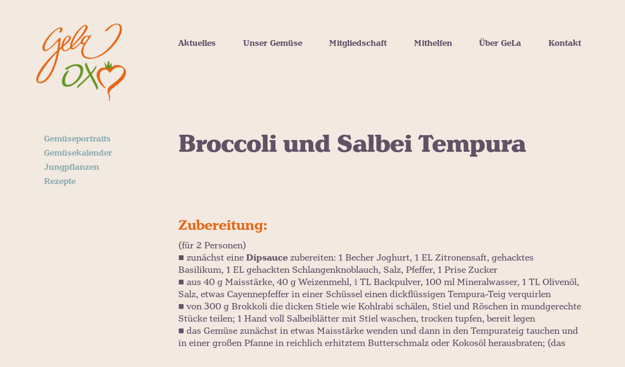

--- FILE ---
content_type: text/html; charset=UTF-8
request_url: https://www.ochsenherz.at/rezepte/broccoli-und-salbei-tempura/
body_size: 12301
content:
<!doctype html>
<html lang="de-AT">
<head>
	<meta charset="UTF-8" />
	<meta name="viewport" content="width=device-width, initial-scale=1" />
	<link rel="profile" href="https://gmpg.org/xfn/11" />
	<link rel="stylesheet" href="https://use.typekit.net/qlw8uot.css">

	<script>console.log( 'Debug Objects: https://www.ochsenherz.at/wp/wp-admin/admin-ajax.php' );</script><meta name='robots' content='index, follow, max-image-preview:large, max-snippet:-1, max-video-preview:-1' />
	<style>img:is([sizes="auto" i], [sizes^="auto," i]) { contain-intrinsic-size: 3000px 1500px }</style>
	
	<!-- This site is optimized with the Yoast SEO plugin v25.6 - https://yoast.com/wordpress/plugins/seo/ -->
	<title>Broccoli und Salbei Tempura - GeLa Ochsenherz</title>
	<link rel="canonical" href="https://www.ochsenherz.at/rezepte/broccoli-und-salbei-tempura/" />
	<meta property="og:locale" content="de_DE" />
	<meta property="og:type" content="article" />
	<meta property="og:title" content="Broccoli und Salbei Tempura - GeLa Ochsenherz" />
	<meta property="og:description" content="(für 2 Personen) ■ zunächst eine Dipsauce zubereiten: 1 Becher Joghurt, 1 EL Zitronensaft, gehacktes Basilikum, 1 EL gehackten Schlangenknoblauch, ..." />
	<meta property="og:url" content="https://www.ochsenherz.at/rezepte/broccoli-und-salbei-tempura/" />
	<meta property="og:site_name" content="GeLa Ochsenherz" />
	<meta property="article:publisher" content="https://www.facebook.com/gelaochsenherz" />
	<meta property="article:modified_time" content="2021-12-11T11:40:56+00:00" />
	<meta property="og:image" content="https://www.ochsenherz.at/wp/wp-content/uploads/2022/01/201010-093935-GeLa-Kochbuch.jpg" />
	<meta property="og:image:width" content="1080" />
	<meta property="og:image:height" content="1620" />
	<meta property="og:image:type" content="image/jpeg" />
	<meta name="twitter:card" content="summary_large_image" />
	<meta name="twitter:label1" content="Geschätzte Lesezeit" />
	<meta name="twitter:data1" content="1 Minute" />
	<script type="application/ld+json" class="yoast-schema-graph">{"@context":"https://schema.org","@graph":[{"@type":"WebPage","@id":"https://www.ochsenherz.at/rezepte/broccoli-und-salbei-tempura/","url":"https://www.ochsenherz.at/rezepte/broccoli-und-salbei-tempura/","name":"Broccoli und Salbei Tempura - GeLa Ochsenherz","isPartOf":{"@id":"https://www.ochsenherz.at/#website"},"datePublished":"2016-06-27T18:38:14+00:00","dateModified":"2021-12-11T11:40:56+00:00","breadcrumb":{"@id":"https://www.ochsenherz.at/rezepte/broccoli-und-salbei-tempura/#breadcrumb"},"inLanguage":"de-AT","potentialAction":[{"@type":"ReadAction","target":["https://www.ochsenherz.at/rezepte/broccoli-und-salbei-tempura/"]}]},{"@type":"BreadcrumbList","@id":"https://www.ochsenherz.at/rezepte/broccoli-und-salbei-tempura/#breadcrumb","itemListElement":[{"@type":"ListItem","position":1,"name":"Home","item":"https://www.ochsenherz.at/"},{"@type":"ListItem","position":2,"name":"Rezepte","item":"https://www.ochsenherz.at/rezepte/"},{"@type":"ListItem","position":3,"name":"Broccoli und Salbei Tempura"}]},{"@type":"WebSite","@id":"https://www.ochsenherz.at/#website","url":"https://www.ochsenherz.at/","name":"GeLa Ochsenherz","description":"Gemeinsam Landwirtschaften","publisher":{"@id":"https://www.ochsenherz.at/#organization"},"potentialAction":[{"@type":"SearchAction","target":{"@type":"EntryPoint","urlTemplate":"https://www.ochsenherz.at/?s={search_term_string}"},"query-input":{"@type":"PropertyValueSpecification","valueRequired":true,"valueName":"search_term_string"}}],"inLanguage":"de-AT"},{"@type":"Organization","@id":"https://www.ochsenherz.at/#organization","name":"GeLa Ochsenherz - Verein zur Förderung solidarischer Landwirtschaft","url":"https://www.ochsenherz.at/","logo":{"@type":"ImageObject","inLanguage":"de-AT","@id":"https://www.ochsenherz.at/#/schema/logo/image/","url":"https://www.ochsenherz.at/wp/wp-content/uploads/2020/09/GeLa-Logo-sRGB.png","contentUrl":"https://www.ochsenherz.at/wp/wp-content/uploads/2020/09/GeLa-Logo-sRGB.png","width":434,"height":375,"caption":"GeLa Ochsenherz - Verein zur Förderung solidarischer Landwirtschaft"},"image":{"@id":"https://www.ochsenherz.at/#/schema/logo/image/"},"sameAs":["https://www.facebook.com/gelaochsenherz","https://www.instagram.com/gela_ochsenherz/"]}]}</script>
	<!-- / Yoast SEO plugin. -->


<link rel="alternate" type="application/rss+xml" title="GeLa Ochsenherz &raquo; Feed" href="https://www.ochsenherz.at/feed/" />
<script type="text/javascript">
/* <![CDATA[ */
window._wpemojiSettings = {"baseUrl":"https:\/\/s.w.org\/images\/core\/emoji\/16.0.1\/72x72\/","ext":".png","svgUrl":"https:\/\/s.w.org\/images\/core\/emoji\/16.0.1\/svg\/","svgExt":".svg","source":{"concatemoji":"https:\/\/www.ochsenherz.at\/wp\/wp-includes\/js\/wp-emoji-release.min.js?ver=6.8.3"}};
/*! This file is auto-generated */
!function(s,n){var o,i,e;function c(e){try{var t={supportTests:e,timestamp:(new Date).valueOf()};sessionStorage.setItem(o,JSON.stringify(t))}catch(e){}}function p(e,t,n){e.clearRect(0,0,e.canvas.width,e.canvas.height),e.fillText(t,0,0);var t=new Uint32Array(e.getImageData(0,0,e.canvas.width,e.canvas.height).data),a=(e.clearRect(0,0,e.canvas.width,e.canvas.height),e.fillText(n,0,0),new Uint32Array(e.getImageData(0,0,e.canvas.width,e.canvas.height).data));return t.every(function(e,t){return e===a[t]})}function u(e,t){e.clearRect(0,0,e.canvas.width,e.canvas.height),e.fillText(t,0,0);for(var n=e.getImageData(16,16,1,1),a=0;a<n.data.length;a++)if(0!==n.data[a])return!1;return!0}function f(e,t,n,a){switch(t){case"flag":return n(e,"\ud83c\udff3\ufe0f\u200d\u26a7\ufe0f","\ud83c\udff3\ufe0f\u200b\u26a7\ufe0f")?!1:!n(e,"\ud83c\udde8\ud83c\uddf6","\ud83c\udde8\u200b\ud83c\uddf6")&&!n(e,"\ud83c\udff4\udb40\udc67\udb40\udc62\udb40\udc65\udb40\udc6e\udb40\udc67\udb40\udc7f","\ud83c\udff4\u200b\udb40\udc67\u200b\udb40\udc62\u200b\udb40\udc65\u200b\udb40\udc6e\u200b\udb40\udc67\u200b\udb40\udc7f");case"emoji":return!a(e,"\ud83e\udedf")}return!1}function g(e,t,n,a){var r="undefined"!=typeof WorkerGlobalScope&&self instanceof WorkerGlobalScope?new OffscreenCanvas(300,150):s.createElement("canvas"),o=r.getContext("2d",{willReadFrequently:!0}),i=(o.textBaseline="top",o.font="600 32px Arial",{});return e.forEach(function(e){i[e]=t(o,e,n,a)}),i}function t(e){var t=s.createElement("script");t.src=e,t.defer=!0,s.head.appendChild(t)}"undefined"!=typeof Promise&&(o="wpEmojiSettingsSupports",i=["flag","emoji"],n.supports={everything:!0,everythingExceptFlag:!0},e=new Promise(function(e){s.addEventListener("DOMContentLoaded",e,{once:!0})}),new Promise(function(t){var n=function(){try{var e=JSON.parse(sessionStorage.getItem(o));if("object"==typeof e&&"number"==typeof e.timestamp&&(new Date).valueOf()<e.timestamp+604800&&"object"==typeof e.supportTests)return e.supportTests}catch(e){}return null}();if(!n){if("undefined"!=typeof Worker&&"undefined"!=typeof OffscreenCanvas&&"undefined"!=typeof URL&&URL.createObjectURL&&"undefined"!=typeof Blob)try{var e="postMessage("+g.toString()+"("+[JSON.stringify(i),f.toString(),p.toString(),u.toString()].join(",")+"));",a=new Blob([e],{type:"text/javascript"}),r=new Worker(URL.createObjectURL(a),{name:"wpTestEmojiSupports"});return void(r.onmessage=function(e){c(n=e.data),r.terminate(),t(n)})}catch(e){}c(n=g(i,f,p,u))}t(n)}).then(function(e){for(var t in e)n.supports[t]=e[t],n.supports.everything=n.supports.everything&&n.supports[t],"flag"!==t&&(n.supports.everythingExceptFlag=n.supports.everythingExceptFlag&&n.supports[t]);n.supports.everythingExceptFlag=n.supports.everythingExceptFlag&&!n.supports.flag,n.DOMReady=!1,n.readyCallback=function(){n.DOMReady=!0}}).then(function(){return e}).then(function(){var e;n.supports.everything||(n.readyCallback(),(e=n.source||{}).concatemoji?t(e.concatemoji):e.wpemoji&&e.twemoji&&(t(e.twemoji),t(e.wpemoji)))}))}((window,document),window._wpemojiSettings);
/* ]]> */
</script>
<style id='wp-emoji-styles-inline-css' type='text/css'>

	img.wp-smiley, img.emoji {
		display: inline !important;
		border: none !important;
		box-shadow: none !important;
		height: 1em !important;
		width: 1em !important;
		margin: 0 0.07em !important;
		vertical-align: -0.1em !important;
		background: none !important;
		padding: 0 !important;
	}
</style>
<link rel='stylesheet' id='wp-block-library-css' href='https://www.ochsenherz.at/wp/wp-includes/css/dist/block-library/style.min.css?ver=6.8.3' type='text/css' media='all' />
<style id='wp-block-library-theme-inline-css' type='text/css'>
.wp-block-audio :where(figcaption){color:#555;font-size:13px;text-align:center}.is-dark-theme .wp-block-audio :where(figcaption){color:#ffffffa6}.wp-block-audio{margin:0 0 1em}.wp-block-code{border:1px solid #ccc;border-radius:4px;font-family:Menlo,Consolas,monaco,monospace;padding:.8em 1em}.wp-block-embed :where(figcaption){color:#555;font-size:13px;text-align:center}.is-dark-theme .wp-block-embed :where(figcaption){color:#ffffffa6}.wp-block-embed{margin:0 0 1em}.blocks-gallery-caption{color:#555;font-size:13px;text-align:center}.is-dark-theme .blocks-gallery-caption{color:#ffffffa6}:root :where(.wp-block-image figcaption){color:#555;font-size:13px;text-align:center}.is-dark-theme :root :where(.wp-block-image figcaption){color:#ffffffa6}.wp-block-image{margin:0 0 1em}.wp-block-pullquote{border-bottom:4px solid;border-top:4px solid;color:currentColor;margin-bottom:1.75em}.wp-block-pullquote cite,.wp-block-pullquote footer,.wp-block-pullquote__citation{color:currentColor;font-size:.8125em;font-style:normal;text-transform:uppercase}.wp-block-quote{border-left:.25em solid;margin:0 0 1.75em;padding-left:1em}.wp-block-quote cite,.wp-block-quote footer{color:currentColor;font-size:.8125em;font-style:normal;position:relative}.wp-block-quote:where(.has-text-align-right){border-left:none;border-right:.25em solid;padding-left:0;padding-right:1em}.wp-block-quote:where(.has-text-align-center){border:none;padding-left:0}.wp-block-quote.is-large,.wp-block-quote.is-style-large,.wp-block-quote:where(.is-style-plain){border:none}.wp-block-search .wp-block-search__label{font-weight:700}.wp-block-search__button{border:1px solid #ccc;padding:.375em .625em}:where(.wp-block-group.has-background){padding:1.25em 2.375em}.wp-block-separator.has-css-opacity{opacity:.4}.wp-block-separator{border:none;border-bottom:2px solid;margin-left:auto;margin-right:auto}.wp-block-separator.has-alpha-channel-opacity{opacity:1}.wp-block-separator:not(.is-style-wide):not(.is-style-dots){width:100px}.wp-block-separator.has-background:not(.is-style-dots){border-bottom:none;height:1px}.wp-block-separator.has-background:not(.is-style-wide):not(.is-style-dots){height:2px}.wp-block-table{margin:0 0 1em}.wp-block-table td,.wp-block-table th{word-break:normal}.wp-block-table :where(figcaption){color:#555;font-size:13px;text-align:center}.is-dark-theme .wp-block-table :where(figcaption){color:#ffffffa6}.wp-block-video :where(figcaption){color:#555;font-size:13px;text-align:center}.is-dark-theme .wp-block-video :where(figcaption){color:#ffffffa6}.wp-block-video{margin:0 0 1em}:root :where(.wp-block-template-part.has-background){margin-bottom:0;margin-top:0;padding:1.25em 2.375em}
</style>
<style id='global-styles-inline-css' type='text/css'>
:root{--wp--preset--aspect-ratio--square: 1;--wp--preset--aspect-ratio--4-3: 4/3;--wp--preset--aspect-ratio--3-4: 3/4;--wp--preset--aspect-ratio--3-2: 3/2;--wp--preset--aspect-ratio--2-3: 2/3;--wp--preset--aspect-ratio--16-9: 16/9;--wp--preset--aspect-ratio--9-16: 9/16;--wp--preset--color--black: #000000;--wp--preset--color--cyan-bluish-gray: #abb8c3;--wp--preset--color--white: #ffffff;--wp--preset--color--pale-pink: #f78da7;--wp--preset--color--vivid-red: #cf2e2e;--wp--preset--color--luminous-vivid-orange: #ff6900;--wp--preset--color--luminous-vivid-amber: #fcb900;--wp--preset--color--light-green-cyan: #7bdcb5;--wp--preset--color--vivid-green-cyan: #00d084;--wp--preset--color--pale-cyan-blue: #8ed1fc;--wp--preset--color--vivid-cyan-blue: #0693e3;--wp--preset--color--vivid-purple: #9b51e0;--wp--preset--color--gela-3: #615266;--wp--preset--color--gela-3-b: #3C2742;--wp--preset--color--background: #F2E9E1;--wp--preset--color--beige: #DFC6B4;--wp--preset--color--orange: #FF6400;--wp--preset--color--gela: #E56817;--wp--preset--color--brown: #743E37;--wp--preset--color--gela-4: #8DAFB3;--wp--preset--color--gela-5: #94C727;--wp--preset--color--gela-5-b: #669626;--wp--preset--color--gela-6: #FFDE47;--wp--preset--gradient--vivid-cyan-blue-to-vivid-purple: linear-gradient(135deg,rgba(6,147,227,1) 0%,rgb(155,81,224) 100%);--wp--preset--gradient--light-green-cyan-to-vivid-green-cyan: linear-gradient(135deg,rgb(122,220,180) 0%,rgb(0,208,130) 100%);--wp--preset--gradient--luminous-vivid-amber-to-luminous-vivid-orange: linear-gradient(135deg,rgba(252,185,0,1) 0%,rgba(255,105,0,1) 100%);--wp--preset--gradient--luminous-vivid-orange-to-vivid-red: linear-gradient(135deg,rgba(255,105,0,1) 0%,rgb(207,46,46) 100%);--wp--preset--gradient--very-light-gray-to-cyan-bluish-gray: linear-gradient(135deg,rgb(238,238,238) 0%,rgb(169,184,195) 100%);--wp--preset--gradient--cool-to-warm-spectrum: linear-gradient(135deg,rgb(74,234,220) 0%,rgb(151,120,209) 20%,rgb(207,42,186) 40%,rgb(238,44,130) 60%,rgb(251,105,98) 80%,rgb(254,248,76) 100%);--wp--preset--gradient--blush-light-purple: linear-gradient(135deg,rgb(255,206,236) 0%,rgb(152,150,240) 100%);--wp--preset--gradient--blush-bordeaux: linear-gradient(135deg,rgb(254,205,165) 0%,rgb(254,45,45) 50%,rgb(107,0,62) 100%);--wp--preset--gradient--luminous-dusk: linear-gradient(135deg,rgb(255,203,112) 0%,rgb(199,81,192) 50%,rgb(65,88,208) 100%);--wp--preset--gradient--pale-ocean: linear-gradient(135deg,rgb(255,245,203) 0%,rgb(182,227,212) 50%,rgb(51,167,181) 100%);--wp--preset--gradient--electric-grass: linear-gradient(135deg,rgb(202,248,128) 0%,rgb(113,206,126) 100%);--wp--preset--gradient--midnight: linear-gradient(135deg,rgb(2,3,129) 0%,rgb(40,116,252) 100%);--wp--preset--font-size--small: 13px;--wp--preset--font-size--medium: 20px;--wp--preset--font-size--large: 36px;--wp--preset--font-size--x-large: 42px;--wp--preset--font-size--normal: 22px;--wp--preset--font-size--huge: 49.5px;--wp--preset--spacing--20: 0.44rem;--wp--preset--spacing--30: 0.67rem;--wp--preset--spacing--40: 1rem;--wp--preset--spacing--50: 1.5rem;--wp--preset--spacing--60: 2.25rem;--wp--preset--spacing--70: 3.38rem;--wp--preset--spacing--80: 5.06rem;--wp--preset--shadow--natural: 6px 6px 9px rgba(0, 0, 0, 0.2);--wp--preset--shadow--deep: 12px 12px 50px rgba(0, 0, 0, 0.4);--wp--preset--shadow--sharp: 6px 6px 0px rgba(0, 0, 0, 0.2);--wp--preset--shadow--outlined: 6px 6px 0px -3px rgba(255, 255, 255, 1), 6px 6px rgba(0, 0, 0, 1);--wp--preset--shadow--crisp: 6px 6px 0px rgba(0, 0, 0, 1);}:where(body) { margin: 0; }.wp-site-blocks > .alignleft { float: left; margin-right: 2em; }.wp-site-blocks > .alignright { float: right; margin-left: 2em; }.wp-site-blocks > .aligncenter { justify-content: center; margin-left: auto; margin-right: auto; }:where(.is-layout-flex){gap: 0.5em;}:where(.is-layout-grid){gap: 0.5em;}.is-layout-flow > .alignleft{float: left;margin-inline-start: 0;margin-inline-end: 2em;}.is-layout-flow > .alignright{float: right;margin-inline-start: 2em;margin-inline-end: 0;}.is-layout-flow > .aligncenter{margin-left: auto !important;margin-right: auto !important;}.is-layout-constrained > .alignleft{float: left;margin-inline-start: 0;margin-inline-end: 2em;}.is-layout-constrained > .alignright{float: right;margin-inline-start: 2em;margin-inline-end: 0;}.is-layout-constrained > .aligncenter{margin-left: auto !important;margin-right: auto !important;}.is-layout-constrained > :where(:not(.alignleft):not(.alignright):not(.alignfull)){margin-left: auto !important;margin-right: auto !important;}body .is-layout-flex{display: flex;}.is-layout-flex{flex-wrap: wrap;align-items: center;}.is-layout-flex > :is(*, div){margin: 0;}body .is-layout-grid{display: grid;}.is-layout-grid > :is(*, div){margin: 0;}body{padding-top: 0px;padding-right: 0px;padding-bottom: 0px;padding-left: 0px;}a:where(:not(.wp-element-button)){text-decoration: underline;}:root :where(.wp-element-button, .wp-block-button__link){background-color: #32373c;border-width: 0;color: #fff;font-family: inherit;font-size: inherit;line-height: inherit;padding: calc(0.667em + 2px) calc(1.333em + 2px);text-decoration: none;}.has-black-color{color: var(--wp--preset--color--black) !important;}.has-cyan-bluish-gray-color{color: var(--wp--preset--color--cyan-bluish-gray) !important;}.has-white-color{color: var(--wp--preset--color--white) !important;}.has-pale-pink-color{color: var(--wp--preset--color--pale-pink) !important;}.has-vivid-red-color{color: var(--wp--preset--color--vivid-red) !important;}.has-luminous-vivid-orange-color{color: var(--wp--preset--color--luminous-vivid-orange) !important;}.has-luminous-vivid-amber-color{color: var(--wp--preset--color--luminous-vivid-amber) !important;}.has-light-green-cyan-color{color: var(--wp--preset--color--light-green-cyan) !important;}.has-vivid-green-cyan-color{color: var(--wp--preset--color--vivid-green-cyan) !important;}.has-pale-cyan-blue-color{color: var(--wp--preset--color--pale-cyan-blue) !important;}.has-vivid-cyan-blue-color{color: var(--wp--preset--color--vivid-cyan-blue) !important;}.has-vivid-purple-color{color: var(--wp--preset--color--vivid-purple) !important;}.has-gela-3-color{color: var(--wp--preset--color--gela-3) !important;}.has-gela-3-b-color{color: var(--wp--preset--color--gela-3-b) !important;}.has-background-color{color: var(--wp--preset--color--background) !important;}.has-beige-color{color: var(--wp--preset--color--beige) !important;}.has-orange-color{color: var(--wp--preset--color--orange) !important;}.has-gela-color{color: var(--wp--preset--color--gela) !important;}.has-brown-color{color: var(--wp--preset--color--brown) !important;}.has-gela-4-color{color: var(--wp--preset--color--gela-4) !important;}.has-gela-5-color{color: var(--wp--preset--color--gela-5) !important;}.has-gela-5-b-color{color: var(--wp--preset--color--gela-5-b) !important;}.has-gela-6-color{color: var(--wp--preset--color--gela-6) !important;}.has-black-background-color{background-color: var(--wp--preset--color--black) !important;}.has-cyan-bluish-gray-background-color{background-color: var(--wp--preset--color--cyan-bluish-gray) !important;}.has-white-background-color{background-color: var(--wp--preset--color--white) !important;}.has-pale-pink-background-color{background-color: var(--wp--preset--color--pale-pink) !important;}.has-vivid-red-background-color{background-color: var(--wp--preset--color--vivid-red) !important;}.has-luminous-vivid-orange-background-color{background-color: var(--wp--preset--color--luminous-vivid-orange) !important;}.has-luminous-vivid-amber-background-color{background-color: var(--wp--preset--color--luminous-vivid-amber) !important;}.has-light-green-cyan-background-color{background-color: var(--wp--preset--color--light-green-cyan) !important;}.has-vivid-green-cyan-background-color{background-color: var(--wp--preset--color--vivid-green-cyan) !important;}.has-pale-cyan-blue-background-color{background-color: var(--wp--preset--color--pale-cyan-blue) !important;}.has-vivid-cyan-blue-background-color{background-color: var(--wp--preset--color--vivid-cyan-blue) !important;}.has-vivid-purple-background-color{background-color: var(--wp--preset--color--vivid-purple) !important;}.has-gela-3-background-color{background-color: var(--wp--preset--color--gela-3) !important;}.has-gela-3-b-background-color{background-color: var(--wp--preset--color--gela-3-b) !important;}.has-background-background-color{background-color: var(--wp--preset--color--background) !important;}.has-beige-background-color{background-color: var(--wp--preset--color--beige) !important;}.has-orange-background-color{background-color: var(--wp--preset--color--orange) !important;}.has-gela-background-color{background-color: var(--wp--preset--color--gela) !important;}.has-brown-background-color{background-color: var(--wp--preset--color--brown) !important;}.has-gela-4-background-color{background-color: var(--wp--preset--color--gela-4) !important;}.has-gela-5-background-color{background-color: var(--wp--preset--color--gela-5) !important;}.has-gela-5-b-background-color{background-color: var(--wp--preset--color--gela-5-b) !important;}.has-gela-6-background-color{background-color: var(--wp--preset--color--gela-6) !important;}.has-black-border-color{border-color: var(--wp--preset--color--black) !important;}.has-cyan-bluish-gray-border-color{border-color: var(--wp--preset--color--cyan-bluish-gray) !important;}.has-white-border-color{border-color: var(--wp--preset--color--white) !important;}.has-pale-pink-border-color{border-color: var(--wp--preset--color--pale-pink) !important;}.has-vivid-red-border-color{border-color: var(--wp--preset--color--vivid-red) !important;}.has-luminous-vivid-orange-border-color{border-color: var(--wp--preset--color--luminous-vivid-orange) !important;}.has-luminous-vivid-amber-border-color{border-color: var(--wp--preset--color--luminous-vivid-amber) !important;}.has-light-green-cyan-border-color{border-color: var(--wp--preset--color--light-green-cyan) !important;}.has-vivid-green-cyan-border-color{border-color: var(--wp--preset--color--vivid-green-cyan) !important;}.has-pale-cyan-blue-border-color{border-color: var(--wp--preset--color--pale-cyan-blue) !important;}.has-vivid-cyan-blue-border-color{border-color: var(--wp--preset--color--vivid-cyan-blue) !important;}.has-vivid-purple-border-color{border-color: var(--wp--preset--color--vivid-purple) !important;}.has-gela-3-border-color{border-color: var(--wp--preset--color--gela-3) !important;}.has-gela-3-b-border-color{border-color: var(--wp--preset--color--gela-3-b) !important;}.has-background-border-color{border-color: var(--wp--preset--color--background) !important;}.has-beige-border-color{border-color: var(--wp--preset--color--beige) !important;}.has-orange-border-color{border-color: var(--wp--preset--color--orange) !important;}.has-gela-border-color{border-color: var(--wp--preset--color--gela) !important;}.has-brown-border-color{border-color: var(--wp--preset--color--brown) !important;}.has-gela-4-border-color{border-color: var(--wp--preset--color--gela-4) !important;}.has-gela-5-border-color{border-color: var(--wp--preset--color--gela-5) !important;}.has-gela-5-b-border-color{border-color: var(--wp--preset--color--gela-5-b) !important;}.has-gela-6-border-color{border-color: var(--wp--preset--color--gela-6) !important;}.has-vivid-cyan-blue-to-vivid-purple-gradient-background{background: var(--wp--preset--gradient--vivid-cyan-blue-to-vivid-purple) !important;}.has-light-green-cyan-to-vivid-green-cyan-gradient-background{background: var(--wp--preset--gradient--light-green-cyan-to-vivid-green-cyan) !important;}.has-luminous-vivid-amber-to-luminous-vivid-orange-gradient-background{background: var(--wp--preset--gradient--luminous-vivid-amber-to-luminous-vivid-orange) !important;}.has-luminous-vivid-orange-to-vivid-red-gradient-background{background: var(--wp--preset--gradient--luminous-vivid-orange-to-vivid-red) !important;}.has-very-light-gray-to-cyan-bluish-gray-gradient-background{background: var(--wp--preset--gradient--very-light-gray-to-cyan-bluish-gray) !important;}.has-cool-to-warm-spectrum-gradient-background{background: var(--wp--preset--gradient--cool-to-warm-spectrum) !important;}.has-blush-light-purple-gradient-background{background: var(--wp--preset--gradient--blush-light-purple) !important;}.has-blush-bordeaux-gradient-background{background: var(--wp--preset--gradient--blush-bordeaux) !important;}.has-luminous-dusk-gradient-background{background: var(--wp--preset--gradient--luminous-dusk) !important;}.has-pale-ocean-gradient-background{background: var(--wp--preset--gradient--pale-ocean) !important;}.has-electric-grass-gradient-background{background: var(--wp--preset--gradient--electric-grass) !important;}.has-midnight-gradient-background{background: var(--wp--preset--gradient--midnight) !important;}.has-small-font-size{font-size: var(--wp--preset--font-size--small) !important;}.has-medium-font-size{font-size: var(--wp--preset--font-size--medium) !important;}.has-large-font-size{font-size: var(--wp--preset--font-size--large) !important;}.has-x-large-font-size{font-size: var(--wp--preset--font-size--x-large) !important;}.has-normal-font-size{font-size: var(--wp--preset--font-size--normal) !important;}.has-huge-font-size{font-size: var(--wp--preset--font-size--huge) !important;}
:where(.wp-block-post-template.is-layout-flex){gap: 1.25em;}:where(.wp-block-post-template.is-layout-grid){gap: 1.25em;}
:where(.wp-block-columns.is-layout-flex){gap: 2em;}:where(.wp-block-columns.is-layout-grid){gap: 2em;}
:root :where(.wp-block-pullquote){font-size: 1.5em;line-height: 1.6;}
</style>
<link rel='stylesheet' id='simply-gallery-block-frontend-css' href='https://www.ochsenherz.at/wp/wp-content/plugins/simply-gallery-block/blocks/pgc_sgb.min.style.css?ver=3.0.6' type='text/css' media='all' />
<link rel='stylesheet' id='vsel_style-css' href='https://www.ochsenherz.at/wp/wp-content/plugins/very-simple-event-list/css/vsel-style.min.css?ver=6.8.3' type='text/css' media='all' />
<link rel='stylesheet' id='parent-style-css' href='https://www.ochsenherz.at/wp/wp-content/themes/convive-bs4/style.min.css?ver=1.4' type='text/css' media='all' />
<link rel='stylesheet' id='child-style-css' href='https://www.ochsenherz.at/wp/wp-content/themes/convive-bs4/style.min.css?ver=1.4' type='text/css' media='all' />
<link rel='stylesheet' id='aos-css' href='https://www.ochsenherz.at/wp/wp-content/themes/convive-bs4-child/assets/vendor/aos/aos.css?ver=6.8.3' type='text/css' media='all' />
<link rel='stylesheet' id='convivebs4-style-css' href='https://www.ochsenherz.at/wp/wp-content/themes/convive-bs4-child/style.min.css?ver=1.4' type='text/css' media='all' />
<link rel='stylesheet' id='convivebs4-print-style-css' href='https://www.ochsenherz.at/wp/wp-content/themes/convive-bs4/print.css?ver=1.4' type='text/css' media='print' />
<link rel='stylesheet' id='slb_core-css' href='https://www.ochsenherz.at/wp/wp-content/plugins/simple-lightbox/client/css/app.css?ver=2.9.2' type='text/css' media='all' />
<script type="text/javascript" src="https://www.ochsenherz.at/wp/wp-includes/js/jquery/jquery.min.js?ver=3.7.1" id="jquery-core-js"></script>
<script type="text/javascript" src="https://www.ochsenherz.at/wp/wp-includes/js/jquery/jquery-migrate.min.js?ver=3.4.1" id="jquery-migrate-js"></script>
<script type="text/javascript" src="https://www.ochsenherz.at/wp/wp-content/themes/convive-bs4-child/assets/js/topbutton.js?ver=6.8.3" id="custom-script-js"></script>
<script type="text/javascript" id="my_loadmore-js-extra">
/* <![CDATA[ */
var misha_loadmore_params = {"ajaxurl":"https:\/\/www.ochsenherz.at\/wp\/wp-admin\/admin-ajax.php","current_page":"1","posts":"{\"post_type\":\"hofnachrichten\",\"error\":\"\",\"m\":\"\",\"p\":0,\"post_parent\":\"\",\"subpost\":\"\",\"subpost_id\":\"\",\"attachment\":\"\",\"attachment_id\":0,\"name\":\"\",\"pagename\":\"\",\"page_id\":0,\"second\":\"\",\"minute\":\"\",\"hour\":\"\",\"day\":0,\"monthnum\":0,\"year\":0,\"w\":0,\"category_name\":\"\",\"tag\":\"\",\"cat\":\"\",\"tag_id\":\"\",\"author\":\"\",\"author_name\":\"\",\"feed\":\"\",\"tb\":\"\",\"paged\":0,\"meta_key\":\"\",\"meta_value\":\"\",\"preview\":\"\",\"s\":\"\",\"sentence\":\"\",\"title\":\"\",\"fields\":\"all\",\"menu_order\":\"\",\"embed\":\"\",\"category__in\":[],\"category__not_in\":[],\"category__and\":[],\"post__in\":[],\"post__not_in\":[],\"post_name__in\":[],\"tag__in\":[],\"tag__not_in\":[],\"tag__and\":[],\"tag_slug__in\":[],\"tag_slug__and\":[],\"post_parent__in\":[],\"post_parent__not_in\":[],\"author__in\":[],\"author__not_in\":[],\"search_columns\":[],\"ignore_sticky_posts\":false,\"suppress_filters\":false,\"cache_results\":true,\"update_post_term_cache\":true,\"update_menu_item_cache\":false,\"lazy_load_term_meta\":true,\"update_post_meta_cache\":true,\"posts_per_page\":24,\"nopaging\":false,\"comments_per_page\":\"50\",\"no_found_rows\":false,\"order\":\"DESC\"}","max_page":"17","results":"393"};
/* ]]> */
</script>
<script type="text/javascript" src="https://www.ochsenherz.at/wp/wp-content/themes/convive-bs4-child/assets/js//myloadmore.js?ver=6.8.3" id="my_loadmore-js"></script>
<script type="text/javascript" src="https://www.ochsenherz.at/wp/wp-content/themes/convive-bs4/bundle.js?ver=1.1" id="script-js"></script>
<link rel="https://api.w.org/" href="https://www.ochsenherz.at/wp-json/" /><link rel="alternate" title="JSON" type="application/json" href="https://www.ochsenherz.at/wp-json/wp/v2/rezepte/8826" /><link rel="EditURI" type="application/rsd+xml" title="RSD" href="https://www.ochsenherz.at/wp/xmlrpc.php?rsd" />
<meta name="generator" content="WordPress 6.8.3" />
<link rel='shortlink' href='https://www.ochsenherz.at/?p=8826' />
<link rel="alternate" title="oEmbed (JSON)" type="application/json+oembed" href="https://www.ochsenherz.at/wp-json/oembed/1.0/embed?url=https%3A%2F%2Fwww.ochsenherz.at%2Frezepte%2Fbroccoli-und-salbei-tempura%2F" />
<link rel="alternate" title="oEmbed (XML)" type="text/xml+oembed" href="https://www.ochsenherz.at/wp-json/oembed/1.0/embed?url=https%3A%2F%2Fwww.ochsenherz.at%2Frezepte%2Fbroccoli-und-salbei-tempura%2F&#038;format=xml" />
<noscript><style>.simply-gallery-amp{ display: block !important; }</style></noscript><noscript><style>.sgb-preloader{ display: none !important; }</style></noscript><link rel="icon" href="https://www.ochsenherz.at/wp/wp-content/uploads/2025/08/cropped-Herz_transparent-32x32.png" sizes="32x32" />
<link rel="icon" href="https://www.ochsenherz.at/wp/wp-content/uploads/2025/08/cropped-Herz_transparent-192x192.png" sizes="192x192" />
<link rel="apple-touch-icon" href="https://www.ochsenherz.at/wp/wp-content/uploads/2025/08/cropped-Herz_transparent-180x180.png" />
<meta name="msapplication-TileImage" content="https://www.ochsenherz.at/wp/wp-content/uploads/2025/08/cropped-Herz_transparent-270x270.png" />
</head>

<body class="wp-singular rezepte-template-default single single-rezepte postid-8826 wp-embed-responsive wp-theme-convive-bs4 wp-child-theme-convive-bs4-child user-logged-out singular image-filters-enabled">


<div id="page" class="site">
	<!-- NAV -->
	    <div class="container d-flex flex-column d-none d-md-block" id="top-bar">
        <div class="row w-100">
            <div class="col-3 d-flex px-0">
                                <a href="https://www.ochsenherz.at">
                    <img src="https://www.ochsenherz.at/wp/wp-content/uploads/2020/09/GeLa-Logo-sRGB.png" id="main-nav-logo">
                </a>
                </a>
            </div>

            <div class="col-9 d-flex px-0">
                <nav id="main-nav" class="navbar navbar-expand-lg d-flex flex-column  
     " role="navigation" style="background-color:">
                    <div class="container d-none d-md-block" id="menu-container">
                        <div class="d-none d-lg-block row">
                            <div class=" col-12 d-flex justify-content-between px-0">
                                <div id="bs-example-navbar-collapse-1" class="collapse navbar-collapse m-auto"><ul id="menu-main-menu" class="nav navbar-nav m-auto"><li itemscope="itemscope" itemtype="https://www.schema.org/SiteNavigationElement" id="menu-item-24865" class="menu-item menu-item-type-custom menu-item-object-custom menu-item-home menu-item-has-children dropdown menu-item-24865 nav-item"><a title="Aktuelles" href="https://www.ochsenherz.at/#news-slider" data-toggle="dropdown" aria-haspopup="true" aria-expanded="false" class="dropdown-toggle nav-link" id="menu-item-dropdown-24865">Aktuelles</a>
<ul class="dropdown-menu" aria-labelledby="menu-item-dropdown-24865" role="menu">
	<li itemscope="itemscope" itemtype="https://www.schema.org/SiteNavigationElement" id="menu-item-42" class="menu-item menu-item-type-post_type menu-item-object-page menu-item-42 nav-item"><a title="Hofnachrichten" href="https://www.ochsenherz.at/aktuelles/hofnachrichten/" class="dropdown-item">Hofnachrichten</a></li>
	<li itemscope="itemscope" itemtype="https://www.schema.org/SiteNavigationElement" id="menu-item-39" class="menu-item menu-item-type-post_type menu-item-object-page menu-item-39 nav-item"><a title="Kistlzettel" href="https://www.ochsenherz.at/aktuelles/kistlzettel/" class="dropdown-item">Kistlzettel</a></li>
	<li itemscope="itemscope" itemtype="https://www.schema.org/SiteNavigationElement" id="menu-item-41" class="menu-item menu-item-type-post_type menu-item-object-page menu-item-41 nav-item"><a title="Blog" href="https://www.ochsenherz.at/aktuelles/blog/" class="dropdown-item">Blog</a></li>
	<li itemscope="itemscope" itemtype="https://www.schema.org/SiteNavigationElement" id="menu-item-40" class="menu-item menu-item-type-post_type menu-item-object-page menu-item-40 nav-item"><a title="Termine" href="https://www.ochsenherz.at/aktuelles/termine/" class="dropdown-item">Termine</a></li>
</ul>
</li>
<li itemscope="itemscope" itemtype="https://www.schema.org/SiteNavigationElement" id="menu-item-24867" class="menu-item menu-item-type-custom menu-item-object-custom menu-item-home menu-item-has-children dropdown menu-item-24867 nav-item"><a title="Unser Gemüse" href="https://www.ochsenherz.at/#unsergemuese" data-toggle="dropdown" aria-haspopup="true" aria-expanded="false" class="dropdown-toggle nav-link" id="menu-item-dropdown-24867">Unser Gemüse</a>
<ul class="dropdown-menu" aria-labelledby="menu-item-dropdown-24867" role="menu">
	<li itemscope="itemscope" itemtype="https://www.schema.org/SiteNavigationElement" id="menu-item-37" class="menu-item menu-item-type-post_type menu-item-object-page menu-item-37 nav-item"><a title="Gemüseportraits" href="https://www.ochsenherz.at/unser-gemuse/gemuseportraits/" class="dropdown-item">Gemüseportraits</a></li>
	<li itemscope="itemscope" itemtype="https://www.schema.org/SiteNavigationElement" id="menu-item-34" class="menu-item menu-item-type-post_type menu-item-object-page menu-item-34 nav-item"><a title="Gemüsekalender" href="https://www.ochsenherz.at/unser-gemuse/gemusekalender/" class="dropdown-item">Gemüsekalender</a></li>
	<li itemscope="itemscope" itemtype="https://www.schema.org/SiteNavigationElement" id="menu-item-35" class="menu-item menu-item-type-post_type menu-item-object-page menu-item-35 nav-item"><a title="Jungpflanzen" href="https://www.ochsenherz.at/unser-gemuse/jungpflanzen/" class="dropdown-item">Jungpflanzen</a></li>
	<li itemscope="itemscope" itemtype="https://www.schema.org/SiteNavigationElement" id="menu-item-36" class="menu-item menu-item-type-post_type menu-item-object-page menu-item-36 nav-item"><a title="Rezepte" href="https://www.ochsenherz.at/unser-gemuse/rezepte/" class="dropdown-item">Rezepte</a></li>
</ul>
</li>
<li itemscope="itemscope" itemtype="https://www.schema.org/SiteNavigationElement" id="menu-item-24868" class="menu-item menu-item-type-custom menu-item-object-custom menu-item-home menu-item-has-children dropdown menu-item-24868 nav-item"><a title="Mitgliedschaft" href="https://www.ochsenherz.at/#mitgliedschaft" data-toggle="dropdown" aria-haspopup="true" aria-expanded="false" class="dropdown-toggle nav-link" id="menu-item-dropdown-24868">Mitgliedschaft</a>
<ul class="dropdown-menu" aria-labelledby="menu-item-dropdown-24868" role="menu">
	<li itemscope="itemscope" itemtype="https://www.schema.org/SiteNavigationElement" id="menu-item-86" class="menu-item menu-item-type-post_type menu-item-object-page menu-item-86 nav-item"><a title="Freie Entnahme" href="https://www.ochsenherz.at/mitgliedschaft/freie-entnahme/" class="dropdown-item">Freie Entnahme</a></li>
	<li itemscope="itemscope" itemtype="https://www.schema.org/SiteNavigationElement" id="menu-item-87" class="menu-item menu-item-type-post_type menu-item-object-page menu-item-87 nav-item"><a title="Gemüsekisterl" href="https://www.ochsenherz.at/mitgliedschaft/gemuesekisterl/" class="dropdown-item">Gemüsekisterl</a></li>
	<li itemscope="itemscope" itemtype="https://www.schema.org/SiteNavigationElement" id="menu-item-85" class="menu-item menu-item-type-post_type menu-item-object-page menu-item-85 nav-item"><a title="Anmeldung" href="https://www.ochsenherz.at/mitgliedschaft/anmeldung/" class="dropdown-item">Anmeldung</a></li>
	<li itemscope="itemscope" itemtype="https://www.schema.org/SiteNavigationElement" id="menu-item-88" class="menu-item menu-item-type-post_type menu-item-object-page menu-item-88 nav-item"><a title="Abholstandorte" href="https://www.ochsenherz.at/mitgliedschaft/abholstandorte/" class="dropdown-item">Abholstandorte</a></li>
	<li itemscope="itemscope" itemtype="https://www.schema.org/SiteNavigationElement" id="menu-item-22414" class="menu-item menu-item-type-post_type menu-item-object-page menu-item-22414 nav-item"><a title="FAQ" href="https://www.ochsenherz.at/mitgliedschaft/faq/" class="dropdown-item">FAQ</a></li>
</ul>
</li>
<li itemscope="itemscope" itemtype="https://www.schema.org/SiteNavigationElement" id="menu-item-98" class="menu-item menu-item-type-post_type menu-item-object-page menu-item-has-children dropdown menu-item-98 nav-item"><a title="Mithelfen" href="https://www.ochsenherz.at/mithelfen/" data-toggle="dropdown" aria-haspopup="true" aria-expanded="false" class="dropdown-toggle nav-link" id="menu-item-dropdown-98">Mithelfen</a>
<ul class="dropdown-menu" aria-labelledby="menu-item-dropdown-98" role="menu">
	<li itemscope="itemscope" itemtype="https://www.schema.org/SiteNavigationElement" id="menu-item-99" class="menu-item menu-item-type-post_type menu-item-object-page menu-item-99 nav-item"><a title="Am Abholstand" href="https://www.ochsenherz.at/mithelfen/am-abholstand/" class="dropdown-item">Am Abholstand</a></li>
	<li itemscope="itemscope" itemtype="https://www.schema.org/SiteNavigationElement" id="menu-item-100" class="menu-item menu-item-type-post_type menu-item-object-page menu-item-100 nav-item"><a title="Auf dem Feld" href="https://www.ochsenherz.at/mithelfen/auf-dem-feld/" class="dropdown-item">Auf dem Feld</a></li>
	<li itemscope="itemscope" itemtype="https://www.schema.org/SiteNavigationElement" id="menu-item-101" class="menu-item menu-item-type-post_type menu-item-object-page menu-item-101 nav-item"><a title="Community-Kreis" href="https://www.ochsenherz.at/mithelfen/community-kreis/" class="dropdown-item">Community-Kreis</a></li>
	<li itemscope="itemscope" itemtype="https://www.schema.org/SiteNavigationElement" id="menu-item-102" class="menu-item menu-item-type-post_type menu-item-object-page menu-item-102 nav-item"><a title="Jobs &#038; Praktikum" href="https://www.ochsenherz.at/mithelfen/jobs-und-praktikum/" class="dropdown-item">Jobs &#038; Praktikum</a></li>
</ul>
</li>
<li itemscope="itemscope" itemtype="https://www.schema.org/SiteNavigationElement" id="menu-item-24869" class="menu-item menu-item-type-custom menu-item-object-custom menu-item-home menu-item-has-children dropdown menu-item-24869 nav-item"><a title="Über GeLa" href="https://www.ochsenherz.at/#uebergela" data-toggle="dropdown" aria-haspopup="true" aria-expanded="false" class="dropdown-toggle nav-link" id="menu-item-dropdown-24869">Über GeLa</a>
<ul class="dropdown-menu" aria-labelledby="menu-item-dropdown-24869" role="menu">
	<li itemscope="itemscope" itemtype="https://www.schema.org/SiteNavigationElement" id="menu-item-96" class="menu-item menu-item-type-post_type menu-item-object-page dropdown menu-item-96 nav-item"><a title="Verein" href="https://www.ochsenherz.at/uber-gela/verein/" class="dropdown-item" aria-haspopup="true" aria-expanded="false">Verein</a></li>
	<li itemscope="itemscope" itemtype="https://www.schema.org/SiteNavigationElement" id="menu-item-94" class="menu-item menu-item-type-post_type menu-item-object-page dropdown menu-item-94 nav-item"><a title="Solawi/CSA" href="https://www.ochsenherz.at/uber-gela/solawi-csa/" class="dropdown-item" aria-haspopup="true" aria-expanded="false">Solawi/CSA</a></li>
	<li itemscope="itemscope" itemtype="https://www.schema.org/SiteNavigationElement" id="menu-item-26123" class="menu-item menu-item-type-post_type menu-item-object-page menu-item-26123 nav-item"><a title="Kooperationen &amp; Mitgliedschaften" href="https://www.ochsenherz.at/uber-gela/kooperation/" class="dropdown-item">Kooperationen &amp; Mitgliedschaften</a></li>
	<li itemscope="itemscope" itemtype="https://www.schema.org/SiteNavigationElement" id="menu-item-95" class="menu-item menu-item-type-post_type menu-item-object-page menu-item-95 nav-item"><a title="Team" href="https://www.ochsenherz.at/uber-gela/team/" class="dropdown-item">Team</a></li>
	<li itemscope="itemscope" itemtype="https://www.schema.org/SiteNavigationElement" id="menu-item-91" class="menu-item menu-item-type-post_type menu-item-object-page menu-item-91 nav-item"><a title="Gärtnerhof" href="https://www.ochsenherz.at/uber-gela/gaertnerhof/" class="dropdown-item">Gärtnerhof</a></li>
	<li itemscope="itemscope" itemtype="https://www.schema.org/SiteNavigationElement" id="menu-item-92" class="menu-item menu-item-type-post_type menu-item-object-page menu-item-92 nav-item"><a title="Geschichte" href="https://www.ochsenherz.at/uber-gela/geschichte/" class="dropdown-item">Geschichte</a></li>
	<li itemscope="itemscope" itemtype="https://www.schema.org/SiteNavigationElement" id="menu-item-22415" class="menu-item menu-item-type-post_type menu-item-object-page menu-item-22415 nav-item"><a title="Jobs &#038; Praktikum" href="https://www.ochsenherz.at/mithelfen/jobs-und-praktikum/" class="dropdown-item">Jobs &#038; Praktikum</a></li>
</ul>
</li>
<li itemscope="itemscope" itemtype="https://www.schema.org/SiteNavigationElement" id="menu-item-22670" class="menu-item menu-item-type-post_type menu-item-object-page menu-item-22670 nav-item"><a title="Kontakt" href="https://www.ochsenherz.at/kontakt/" class="nav-link">Kontakt</a></li>
</ul></div>                            </div>
                        </div>
                    </div>
                    <div class="container-fluid d-flex flex-column d-lg-none">
                        <div class="row">
                            <div id="mobilemenu" class="col-12 d-flex justify-content-between px-0">
                                <div id="bs-example-navbar-collapse-3" class="collapse navbar-collapse mr-auto"><ul id="menu-main-menu-1" class="nav navbar-nav mr-auto"><li itemscope="itemscope" itemtype="https://www.schema.org/SiteNavigationElement" class="menu-item menu-item-type-custom menu-item-object-custom menu-item-home menu-item-has-children dropdown menu-item-24865 nav-item"><a title="Aktuelles" href="https://www.ochsenherz.at/#news-slider" data-toggle="dropdown" aria-haspopup="true" aria-expanded="false" class="dropdown-toggle nav-link" id="menu-item-dropdown-24865">Aktuelles</a>
<ul class="dropdown-menu" aria-labelledby="menu-item-dropdown-24865" role="menu">
	<li itemscope="itemscope" itemtype="https://www.schema.org/SiteNavigationElement" class="menu-item menu-item-type-post_type menu-item-object-page menu-item-42 nav-item"><a title="Hofnachrichten" href="https://www.ochsenherz.at/aktuelles/hofnachrichten/" class="dropdown-item">Hofnachrichten</a></li>
	<li itemscope="itemscope" itemtype="https://www.schema.org/SiteNavigationElement" class="menu-item menu-item-type-post_type menu-item-object-page menu-item-39 nav-item"><a title="Kistlzettel" href="https://www.ochsenherz.at/aktuelles/kistlzettel/" class="dropdown-item">Kistlzettel</a></li>
	<li itemscope="itemscope" itemtype="https://www.schema.org/SiteNavigationElement" class="menu-item menu-item-type-post_type menu-item-object-page menu-item-41 nav-item"><a title="Blog" href="https://www.ochsenherz.at/aktuelles/blog/" class="dropdown-item">Blog</a></li>
	<li itemscope="itemscope" itemtype="https://www.schema.org/SiteNavigationElement" class="menu-item menu-item-type-post_type menu-item-object-page menu-item-40 nav-item"><a title="Termine" href="https://www.ochsenherz.at/aktuelles/termine/" class="dropdown-item">Termine</a></li>
</ul>
</li>
<li itemscope="itemscope" itemtype="https://www.schema.org/SiteNavigationElement" class="menu-item menu-item-type-custom menu-item-object-custom menu-item-home menu-item-has-children dropdown menu-item-24867 nav-item"><a title="Unser Gemüse" href="https://www.ochsenherz.at/#unsergemuese" data-toggle="dropdown" aria-haspopup="true" aria-expanded="false" class="dropdown-toggle nav-link" id="menu-item-dropdown-24867">Unser Gemüse</a>
<ul class="dropdown-menu" aria-labelledby="menu-item-dropdown-24867" role="menu">
	<li itemscope="itemscope" itemtype="https://www.schema.org/SiteNavigationElement" class="menu-item menu-item-type-post_type menu-item-object-page menu-item-37 nav-item"><a title="Gemüseportraits" href="https://www.ochsenherz.at/unser-gemuse/gemuseportraits/" class="dropdown-item">Gemüseportraits</a></li>
	<li itemscope="itemscope" itemtype="https://www.schema.org/SiteNavigationElement" class="menu-item menu-item-type-post_type menu-item-object-page menu-item-34 nav-item"><a title="Gemüsekalender" href="https://www.ochsenherz.at/unser-gemuse/gemusekalender/" class="dropdown-item">Gemüsekalender</a></li>
	<li itemscope="itemscope" itemtype="https://www.schema.org/SiteNavigationElement" class="menu-item menu-item-type-post_type menu-item-object-page menu-item-35 nav-item"><a title="Jungpflanzen" href="https://www.ochsenherz.at/unser-gemuse/jungpflanzen/" class="dropdown-item">Jungpflanzen</a></li>
	<li itemscope="itemscope" itemtype="https://www.schema.org/SiteNavigationElement" class="menu-item menu-item-type-post_type menu-item-object-page menu-item-36 nav-item"><a title="Rezepte" href="https://www.ochsenherz.at/unser-gemuse/rezepte/" class="dropdown-item">Rezepte</a></li>
</ul>
</li>
<li itemscope="itemscope" itemtype="https://www.schema.org/SiteNavigationElement" class="menu-item menu-item-type-custom menu-item-object-custom menu-item-home menu-item-has-children dropdown menu-item-24868 nav-item"><a title="Mitgliedschaft" href="https://www.ochsenherz.at/#mitgliedschaft" data-toggle="dropdown" aria-haspopup="true" aria-expanded="false" class="dropdown-toggle nav-link" id="menu-item-dropdown-24868">Mitgliedschaft</a>
<ul class="dropdown-menu" aria-labelledby="menu-item-dropdown-24868" role="menu">
	<li itemscope="itemscope" itemtype="https://www.schema.org/SiteNavigationElement" class="menu-item menu-item-type-post_type menu-item-object-page menu-item-86 nav-item"><a title="Freie Entnahme" href="https://www.ochsenherz.at/mitgliedschaft/freie-entnahme/" class="dropdown-item">Freie Entnahme</a></li>
	<li itemscope="itemscope" itemtype="https://www.schema.org/SiteNavigationElement" class="menu-item menu-item-type-post_type menu-item-object-page menu-item-87 nav-item"><a title="Gemüsekisterl" href="https://www.ochsenherz.at/mitgliedschaft/gemuesekisterl/" class="dropdown-item">Gemüsekisterl</a></li>
	<li itemscope="itemscope" itemtype="https://www.schema.org/SiteNavigationElement" class="menu-item menu-item-type-post_type menu-item-object-page menu-item-85 nav-item"><a title="Anmeldung" href="https://www.ochsenherz.at/mitgliedschaft/anmeldung/" class="dropdown-item">Anmeldung</a></li>
	<li itemscope="itemscope" itemtype="https://www.schema.org/SiteNavigationElement" class="menu-item menu-item-type-post_type menu-item-object-page menu-item-88 nav-item"><a title="Abholstandorte" href="https://www.ochsenherz.at/mitgliedschaft/abholstandorte/" class="dropdown-item">Abholstandorte</a></li>
	<li itemscope="itemscope" itemtype="https://www.schema.org/SiteNavigationElement" class="menu-item menu-item-type-post_type menu-item-object-page menu-item-22414 nav-item"><a title="FAQ" href="https://www.ochsenherz.at/mitgliedschaft/faq/" class="dropdown-item">FAQ</a></li>
</ul>
</li>
<li itemscope="itemscope" itemtype="https://www.schema.org/SiteNavigationElement" class="menu-item menu-item-type-post_type menu-item-object-page menu-item-has-children dropdown menu-item-98 nav-item"><a title="Mithelfen" href="https://www.ochsenherz.at/mithelfen/" data-toggle="dropdown" aria-haspopup="true" aria-expanded="false" class="dropdown-toggle nav-link" id="menu-item-dropdown-98">Mithelfen</a>
<ul class="dropdown-menu" aria-labelledby="menu-item-dropdown-98" role="menu">
	<li itemscope="itemscope" itemtype="https://www.schema.org/SiteNavigationElement" class="menu-item menu-item-type-post_type menu-item-object-page menu-item-99 nav-item"><a title="Am Abholstand" href="https://www.ochsenherz.at/mithelfen/am-abholstand/" class="dropdown-item">Am Abholstand</a></li>
	<li itemscope="itemscope" itemtype="https://www.schema.org/SiteNavigationElement" class="menu-item menu-item-type-post_type menu-item-object-page menu-item-100 nav-item"><a title="Auf dem Feld" href="https://www.ochsenherz.at/mithelfen/auf-dem-feld/" class="dropdown-item">Auf dem Feld</a></li>
	<li itemscope="itemscope" itemtype="https://www.schema.org/SiteNavigationElement" class="menu-item menu-item-type-post_type menu-item-object-page menu-item-101 nav-item"><a title="Community-Kreis" href="https://www.ochsenherz.at/mithelfen/community-kreis/" class="dropdown-item">Community-Kreis</a></li>
	<li itemscope="itemscope" itemtype="https://www.schema.org/SiteNavigationElement" class="menu-item menu-item-type-post_type menu-item-object-page menu-item-102 nav-item"><a title="Jobs &#038; Praktikum" href="https://www.ochsenherz.at/mithelfen/jobs-und-praktikum/" class="dropdown-item">Jobs &#038; Praktikum</a></li>
</ul>
</li>
<li itemscope="itemscope" itemtype="https://www.schema.org/SiteNavigationElement" class="menu-item menu-item-type-custom menu-item-object-custom menu-item-home menu-item-has-children dropdown menu-item-24869 nav-item"><a title="Über GeLa" href="https://www.ochsenherz.at/#uebergela" data-toggle="dropdown" aria-haspopup="true" aria-expanded="false" class="dropdown-toggle nav-link" id="menu-item-dropdown-24869">Über GeLa</a>
<ul class="dropdown-menu" aria-labelledby="menu-item-dropdown-24869" role="menu">
	<li itemscope="itemscope" itemtype="https://www.schema.org/SiteNavigationElement" class="menu-item menu-item-type-post_type menu-item-object-page dropdown menu-item-96 nav-item"><a title="Verein" href="https://www.ochsenherz.at/uber-gela/verein/" class="dropdown-item" aria-haspopup="true" aria-expanded="false">Verein</a></li>
	<li itemscope="itemscope" itemtype="https://www.schema.org/SiteNavigationElement" class="menu-item menu-item-type-post_type menu-item-object-page dropdown menu-item-94 nav-item"><a title="Solawi/CSA" href="https://www.ochsenherz.at/uber-gela/solawi-csa/" class="dropdown-item" aria-haspopup="true" aria-expanded="false">Solawi/CSA</a></li>
	<li itemscope="itemscope" itemtype="https://www.schema.org/SiteNavigationElement" class="menu-item menu-item-type-post_type menu-item-object-page menu-item-26123 nav-item"><a title="Kooperationen &amp; Mitgliedschaften" href="https://www.ochsenherz.at/uber-gela/kooperation/" class="dropdown-item">Kooperationen &amp; Mitgliedschaften</a></li>
	<li itemscope="itemscope" itemtype="https://www.schema.org/SiteNavigationElement" class="menu-item menu-item-type-post_type menu-item-object-page menu-item-95 nav-item"><a title="Team" href="https://www.ochsenherz.at/uber-gela/team/" class="dropdown-item">Team</a></li>
	<li itemscope="itemscope" itemtype="https://www.schema.org/SiteNavigationElement" class="menu-item menu-item-type-post_type menu-item-object-page menu-item-91 nav-item"><a title="Gärtnerhof" href="https://www.ochsenherz.at/uber-gela/gaertnerhof/" class="dropdown-item">Gärtnerhof</a></li>
	<li itemscope="itemscope" itemtype="https://www.schema.org/SiteNavigationElement" class="menu-item menu-item-type-post_type menu-item-object-page menu-item-92 nav-item"><a title="Geschichte" href="https://www.ochsenherz.at/uber-gela/geschichte/" class="dropdown-item">Geschichte</a></li>
	<li itemscope="itemscope" itemtype="https://www.schema.org/SiteNavigationElement" class="menu-item menu-item-type-post_type menu-item-object-page menu-item-22415 nav-item"><a title="Jobs &#038; Praktikum" href="https://www.ochsenherz.at/mithelfen/jobs-und-praktikum/" class="dropdown-item">Jobs &#038; Praktikum</a></li>
</ul>
</li>
<li itemscope="itemscope" itemtype="https://www.schema.org/SiteNavigationElement" class="menu-item menu-item-type-post_type menu-item-object-page menu-item-22670 nav-item"><a title="Kontakt" href="https://www.ochsenherz.at/kontakt/" class="nav-link">Kontakt</a></li>
</ul></div>                            </div>
                        </div>
                    </div>
                </nav>
                <!-- <div class="d-none d-lg-block navbar-form navbar-right ml-auto">
                        <a href="#search" class="search-form-tigger"  data-toggle="search-form"><i class="fa fa-search" aria-hidden="true"></i></a>
                    </div> -->
                <!-- <div class="search-form-wrapper">
                        <form class="search-form" id="searchform" action="https://www.ochsenherz.at/wp" method="get">
                            <div class="input-group">
                                <input class="form-control mr-sm-2" id="s" name="s" type="search" placeholder="Search" aria-label="Search">
                                <button class="btn btn-outline-darkorange my-2 my-sm-0" type="submit">Suche</button>
                                <button class="btn btn-outline-orange my-2 my-sm-0  ml-2 search-close" data-toggle="search-form-close" type="button">X</button>
                            </div>
                        </form>
                    </div> -->
                <div id="buttonwrapper" class="d-block d-lg-none ml-auto collapsed" type="button" data-toggle="collapse"
                    data-target="#bs-example-navbar-collapse-3" aria-controls="bs-example-navbar-collapse-3"
                    aria-expanded="false" aria-label="Toggle navigation">
                    <div class="circle icon">
                        <span class="line top"></span>
                        <span class="line middle"></span>
                        <span class="line bottom"></span>
                    </div>
                </div>
            </div>
        </div>

    </div>

<script>
    jQuery().ready(function(){
        jQuery('[data-toggle=search-form]').click(function() {
            jQuery('.search-form-wrapper').toggleClass('open');
            jQuery('.search-form-wrapper .search').focus();
            // jQuery('html').toggleClass('search-form-open');
        });
        jQuery('[data-toggle=search-form-close]').click(function() {
            jQuery('.search-form-wrapper').removeClass('open');
            // jQuery('html').removeClass('search-form-open');
        });
        jQuery('.search-form-wrapper .search').keypress(function( event ) {
            if(jQuery(this).val() == "Search") jQuery(this).val("");
        });
        jQuery("#buttonwrapper").click( function() {
            jQuery(".icon").toggleClass("close");
        });
       
        jQuery('[data-toggle=dropdown]').attr("data-toggle", "");
        jQuery('[data-toggle=dropdown]').attr("class","nav-link __mPS2id _mPS2id-h mPS2id-highlight");
        
        
    });
</script>
	
	<div id="content" class="site-content">
		

	
	<section id="primary" class="content-area single single-rezept">
									
		<div class="main-container site-main">
			<div class="row page-wrapper">
				<!-- Sidebar Nav -->
				<div class="d-none d-lg-block col-lg-3">
												<div id="nav_menu-3" class="col widget widget_nav_menu"><div class="menu-gemuese-container"><ul class="page-menu ancestor-tree"><li id="menu-item-24601" class="menu-item menu-item-type-post_type menu-item-object-page menu-item-24601"><a href="https://www.ochsenherz.at/unser-gemuse/gemuseportraits/">Gemüseportraits</a></li>
<li id="menu-item-24602" class="menu-item menu-item-type-post_type menu-item-object-page menu-item-24602"><a href="https://www.ochsenherz.at/unser-gemuse/gemusekalender/">Gemüsekalender</a></li>
<li id="menu-item-24603" class="menu-item menu-item-type-post_type menu-item-object-page menu-item-24603"><a href="https://www.ochsenherz.at/unser-gemuse/jungpflanzen/">Jungpflanzen</a></li>
<li id="menu-item-24604" class="menu-item menu-item-type-post_type menu-item-object-page menu-item-24604"><a href="https://www.ochsenherz.at/unser-gemuse/rezepte/">Rezepte</a></li>
</ul></div></div>										</div>
				<!-- Content -->
				<div class="content col-12 col-lg-9">
					<article id="post-8826" class="post-8826 rezepte type-rezepte status-publish hentry entry">		
						<header class="entry-header my-4">
							<h1>Broccoli und Salbei Tempura</h1>

														<h4 class="subline">
								</h4>
														
														
							<div class="entry-meta mt-4">
																							</div>
						</header>
						
						<div class="entry-content">
							
												<img class="ctn-single-img img-fluid mb-4 rounded"  src="">
						
							
						<div id="zeitundzutat">
						<!-- Zeit -->
						
												

						<!-- Zutaten -->
												<div id="isvegan">
														</div>
						</div>

						<div id="rezept"> 
						<h3 class="zutaten-headline">Zubereitung:</h3>
							<p>(für 2 Personen)<br />
■ zunächst eine <strong>Dipsauce</strong> zubereiten: 1 Becher Joghurt, 1 EL Zitronensaft, gehacktes Basilikum, 1 EL gehackten Schlangenknoblauch, Salz, Pfeffer, 1 Prise Zucker<br />
■ aus 40 g Maisstärke, 40 g Weizenmehl, ½ TL Backpulver, 100 ml Mineralwasser, 1 TL Olivenöl, Salz, etwas Cayennepfeffer in einer Schüssel einen dickflüssigen Tempura-Teig verquirlen<br />
■ von 300 g Brokkoli die dicken Stiele wie Kohlrabi schälen, Stiel und Röschen in mundgerechte Stücke teilen; 1 Hand voll Salbeiblätter mit Stiel waschen, trocken tupfen, bereit legen<br />
■ das Gemüse zunächst in etwas Maisstärke wenden und dann in den Tempurateig tauchen und in einer großen Pfanne in reichlich erhitztem Butterschmalz oder Kokosöl herausbraten; (das Fett muss heiß sein, damit das Gemüse bruzelt, das Gemüse darf aber nicht verbrennen), die Gemüsestücke wenden und wenn sie goldbraun sind mit dem Schaumlöffel heraus nehmen, auf Küchenpapier abtropfen lassen und im Backrohr warm halten; dann die nächste Portion heraus backen<br />
■ die Broccoli- und Salbeitempura heiß zur Dipsauce und zu Salat servieren</p>
						</div>
						</div><!-- .entry-content -->
						<footer class="entry-footer">
						</footer><!-- .entry-footer -->
					
					</article><!-- #post-8826 -->
				</div>
			</div>
		</div>
		</section><!-- #primary -->

	</div><!-- #content -->
	<button onclick="topFunction()" class="topbutton">^</button>
	<footer id="colophon" class="container-lg site-footer">

		<div class="containe-xl">
			<div class="row">
				<div class="col-12 d-flex justify-content-center">
									</div>
			</div>
			
			
	<div class="widget-area row" role="complementary" aria-label="Footer">
							<div id="custom_html-2" class="widget_text col widget widget_custom_html"><h2 class="widget-title">Schnell verlinkt</h2><div class="textwidget custom-html-widget"><div class="footer-link-group">
	<a class="footer-link" href="/aktuelles/hofnachrichten/">Hofnachrichten</a>
	<a class="footer-link" href="/aktuelles/kistlzettel/">Kisterlzettel</a>
	<a class="footer-link" href="/aktuelles/rezepte/">Rezeptsammlung</a>
</div>
	<h3 class="footer-link-header">Social Media</h3>
<div class="footer-link-group social">

	<a class="footer-link" href="https://www.instagram.com/gela_ochsenherz/?hl=de"><i class="fab fa-instagram-square"></i></a>
	<a class="footer-link" href="https://www.facebook.com/gelaochsenherz"><i class="fab fa-facebook-square"></i></a>
</div></div></div><div id="custom_html-3" class="widget_text col widget widget_custom_html"><h2 class="widget-title">service</h2><div class="textwidget custom-html-widget"><div class="footer-link-group">
	<a class="footer-link" href="/category/tipps/">Info für neue Mitglieder</a>
</div>
<div class="footer-link-group">
	<a class="footer-link" href="/kontakt/">Anfahrt</a>
</div>
<div class="footer-link-group">
			<a class="footer-link" href="/impressum">Impressum</a>
	<a class="footer-link" href="https://www.ochsenherz.at/wordpress/wp-content/uploads/2019/11/gela-Datenschutzerklaerung.pdf">Datenschutz</a>
		<a class="footer-link" href="https://www.ochsenherz.at/wp/wp-content/uploads/2024/04/GeLa-Ochsenherz-2024-Statut-final.pdf">Vereins-Statuten</a>
</div></div></div><div id="text-2" class="footer-contact col widget widget_text"><h2 class="widget-title">Kontakt</h2>			<div class="textwidget"><p>GeLa Ochsenherz</p>
<p>Fuchsenwaldstraße 90<br />
2230 Gänserndorf Süd</p>
<p><a href="&#109;&#x61;&#x69;l&#116;&#x6f;:&#111;&#x66;&#x66;i&#99;&#x65;&#64;&#111;&#x63;&#x68;s&#101;&#x6e;h&#101;&#x72;&#x7a;&#46;&#97;&#x74;">&#111;&#102;&#x66;i&#99;&#x65;&#x40;o&#99;&#x68;&#x73;e&#110;&#x68;e&#114;&#x7a;&#x2e;a&#116;</a></p>
</div>
		</div><div id="media_image-2" class="footer-logo col widget widget_media_image"><img width="300" height="259" src="https://www.ochsenherz.at/wp/wp-content/uploads/2020/09/GeLa-Logo-sRGB-300x259.png" class="image wp-image-7  attachment-medium size-medium" alt="" style="max-width: 100%; height: auto;" decoding="async" loading="lazy" srcset="https://www.ochsenherz.at/wp/wp-content/uploads/2020/09/GeLa-Logo-sRGB-300x259.png 300w, https://www.ochsenherz.at/wp/wp-content/uploads/2020/09/GeLa-Logo-sRGB.png 434w" sizes="auto, (max-width: 300px) 100vw, 300px" /></div>				</div><!-- .widget-area -->
			
			<div class="row site-info">
													<a class="site-name" href="https://www.ochsenherz.at/" rel="home"></a>
														</div><!-- .site-info -->
		</div>
		</footer><!-- #colophon -->
</div><!-- #page -->
<script src="https://unpkg.com/imagesloaded@4/imagesloaded.pkgd.min.js"></script>
<script src="https://unpkg.com/masonry-layout@4/dist/masonry.pkgd.js"></script>
<script>
	jQuery(document).ready(function(){
		AOS.init();
	});

</script>
<script type="speculationrules">
{"prefetch":[{"source":"document","where":{"and":[{"href_matches":"\/*"},{"not":{"href_matches":["\/wp\/wp-*.php","\/wp\/wp-admin\/*","\/wp\/wp-content\/uploads\/*","\/wp\/wp-content\/*","\/wp\/wp-content\/plugins\/*","\/wp\/wp-content\/themes\/convive-bs4-child\/*","\/wp\/wp-content\/themes\/convive-bs4\/*","\/*\\?(.+)"]}},{"not":{"selector_matches":"a[rel~=\"nofollow\"]"}},{"not":{"selector_matches":".no-prefetch, .no-prefetch a"}}]},"eagerness":"conservative"}]}
</script>
<script type="text/javascript" src="https://www.ochsenherz.at/wp/wp-content/themes/convive-bs4-child/assets/js/global-scroll.js?ver=6.8.3" id="global-js"></script>
<script type="text/javascript" src="https://www.ochsenherz.at/wp/wp-content/themes/convive-bs4-child/assets/js/main.js?ver=1.0.0" id="mainchildjs-js"></script>
<script type="text/javascript" src="https://www.ochsenherz.at/wp/wp-content/themes/convive-bs4-child/assets/vendor/leaflet/leaflet.js?ver=1.0.0" id="leaflet-js"></script>
<script type="text/javascript" src="https://www.ochsenherz.at/wp/wp-content/themes/convive-bs4-child/assets/js/map.js?ver=1.0.0" id="mapjs-js"></script>
<script type="text/javascript" src="https://www.ochsenherz.at/wp/wp-content/themes/convive-bs4-child/assets/vendor/aos/aos.js?ver=1.0.0" id="wow-js"></script>
<script type="text/javascript" src="https://www.ochsenherz.at/wp/wp-content/themes/convive-bs4/assets/vendor/bootstrap/bootstrap.bundle.min.js?ver=1.1" id="bs-js"></script>
<script type="text/javascript" src="https://www.ochsenherz.at/wp/wp-content/themes/convive-bs4/assets/vendor/slick/slick.js?ver=1.1" id="slick-js"></script>
	<script>
	/(trident|msie)/i.test(navigator.userAgent)&&document.getElementById&&window.addEventListener&&window.addEventListener("hashchange",function(){var t,e=location.hash.substring(1);/^[A-z0-9_-]+$/.test(e)&&(t=document.getElementById(e))&&(/^(?:a|select|input|button|textarea)$/i.test(t.tagName)||(t.tabIndex=-1),t.focus())},!1);
	</script>
	<script type="text/javascript" id="slb_context">/* <![CDATA[ */if ( !!window.jQuery ) {(function($){$(document).ready(function(){if ( !!window.SLB ) { {$.extend(SLB, {"context":["public","user_guest"]});} }})})(jQuery);}/* ]]> */</script>
</body>
</html>


--- FILE ---
content_type: application/javascript
request_url: https://www.ochsenherz.at/wp/wp-content/themes/convive-bs4-child/assets/js/topbutton.js?ver=6.8.3
body_size: 130
content:
jQuery(document).ready(function($) {
    var offset = 100;
    var speed = 250;
    var duration = 500;
    $(window).scroll(function() {
        if ($(this).scrollTop() < offset) {
            $('.topbutton').fadeOut(duration);
        } else {
            $('.topbutton').fadeIn(duration);
        }
    });
    $('.topbutton').on('click', function() {
        $('html, body').animate({ scrollTop: 0 }, speed);
        return false;
    });
});

--- FILE ---
content_type: application/javascript
request_url: https://www.ochsenherz.at/wp/wp-content/themes/convive-bs4-child/assets/js/map.js?ver=1.0.0
body_size: 3973
content:


// jQuery(document).ready(function () {

//     var protocol = window.location.protocol;
//     var location = window.location.hostname;
//     var baseurl = protocol + '//' + location;
//     var biz;
//     var pages;
//     var page = 1;
//     var apitaxurl = baseurl + '/wp-json/wp/v2/veggie?per_page=10&order=asc&orderby=name&page=1';
//     var apibizurl = baseurl + '/wp-json/wp/v2/veggie?per_page=10&order=asc&orderby=title&page='+ page;
//     window.bizData = [];
//     window.layer = [];
//     window.taxToLayerid = [];
//     window.activeFilter = [];
//     window.layername = []
//     var tilepages = [];
//     var tilepage = 0;
//     window.collection =[];
//     var searchresults;


    // if (jQuery('#setGeoHelper').length) {
    //     // console.log( "ready!" );
    //     var lat = 48.1865733;
    //     var long = 16.2828953;
    //     var mymap = L.map('setGeoHelper').setView([lat, long], 13.5);
    //     // var myIcon = L.icon({
    //     //     iconUrl: '/wp-content/themes/convive-bs4/images/marker-icon.png',
    //     //     iconSize: [28, 62],
    //     //     iconAnchor: [14, 62],
    //     //     popupAnchor: [0, -62],
    //     // });

    //     L.tileLayer('https://api.tiles.mapbox.com/v4/{id}/{z}/{x}/{y}.png?access_token={accessToken}', {
    //         attribution: 'Map data &copy; <a href="https://www.openstreetmap.org/">OpenStreetMap</a> contributors, <a href="https://creativecommons.org/licenses/by-sa/2.0/">CC-BY-SA</a>, Imagery © <a href="https://www.mapbox.com/">Mapbox</a>',
    //         maxZoom: 18,
    //         id: 'mapbox.streets',
    //         accessToken: 'pk.eyJ1IjoiaWdzb2xhd2kiLCJhIjoiY2puZjJtdDA5MDBtejN3bWE5MWwxcG85MiJ9.Tn6-A8eFEEVa_jQE1hilng'
    //     }).addTo(mymap);
    // };
    //     // When position data changes in map adjust the Input field
    //     mymap.on('move', function(){
    //         var mapCenterCoords = mymap.getCenter();
    //         jQuery('#lat').val(mapCenterCoords.lat);
    //         jQuery('#long').val(mapCenterCoords.lng);
    //     });
    // // When position data changes in Input field adjust the map
    //     jQuery('#lat').change(function(){
    //         mymap.setView( [jQuery('#lat').val() , jQuery('#long').val() ], 9);
    //     });
    //     jQuery('#long').change(function(){
    //         mymap.setView( [jQuery('#lat').val() , jQuery('#long').val() ], 9);
    //     });

    //     function centerMap(){
    //         mymap.setView( [$('#lat').val() , $('#long').val() ], 9);
    //         mymap.setView( [$('#lat').val() , $('#long').val() ], 9);
    //     }

    // Get the taxonomies for filters 
    // jQuery.ajax({
    //     type: 'GET',
    //     url: apitaxurl,
    //     success: function (data) {
    //         drawFilter(data);
    //     },
    //     error: function (XMLHttpRequest, textStatus, errorThrown) {
    //         console.log(errorThrown);
    //     }
    // });

    // Get Bizdata
    // getVeggie();

    // function getVeggie() {
    //     jQuery.ajax({
    //         type: 'GET',
    //         url: apibizurl,
    //         success: function (data, status, xhr) {
    //             pages = xhr.getResponseHeader('x-wp-totalpages');
    //             // console.log(pages, page);
    //             page = page + 1;
    //             apiveggieurl = baseurl + '/wp-json/wp/v2/veggie?per_page=5&order=asc&orderby=title&page='+ page;
    //             // console.log('data' , data);
    //             bizData = bizData.concat(data);               
    //             // console.log('bizdata' , bizData);
    //             if (page <= pages) {
    //                 getBiz();
    //             } else {
    //                 prepareBizData();
    //             }
    //         },
    //         error: function (XMLHttpRequest, textStatus, errorThrown) {
    //             console.log(errorThrown);
    //         }
    //     });
    // };
    // // Make a nice array of sorted and prepared objects 
    // function prepareBizData() {
    //     var i;
    //     var a = [];
    //     for (i = 0; i < bizData.length; i++) {
    //         // console.log(bizData[i].betriebsarten);
    //         var taxid = bizData[i].betriebsarten;
    //         // Creating Marker Object with necessary fields
    //         var poi = {
    //             title: bizData[i].title.rendered,
    //             taxid: bizData[i].betriebsarten[0],
    //             id: bizData[i].id,
    //             link: bizData[i].link,
    //             long: bizData[i].acf.longitude,
    //             lat: bizData[i].acf.latitude,
    //             content: bizData[i].content.rendered,
    //             housenumber: bizData[i].acf.hausnummer,
    //             street: bizData[i].acf.strasse
    //         }
    //         // Add to Pois
    //         window.layer.push(poi); 
    //         collection.push(poi);
    //     }
    //     // Prepare Index for search
    //     window.dog = lunr(function () {
    //         this.use(lunr.de);
    //         this.ref('id')
    //         this.field('title')
    //         this.field('content')

    //         collection.forEach(function (doc) {
    //             this.add(doc)
    //           }, this)
    //       });
    //     // console.log('Pois Array ', window.layer);
    //     localStorage.setItem('pois', JSON.stringify(window.layer));
    //     createLayers();
    // }

    // function createLayers() {
    //     // console.log('creating layers', window.layer);
    //     // Reread all pois
    //     var items = JSON.parse(localStorage.getItem('pois'));
    //     // console.log(items);
    //     // Loop through all items
    //     items.forEach(function (item, index, array) {

    //         if (layername[item.taxid] == undefined) {
    //             // Saving index(taxid) and add first obj 
    //             layername[item.taxid] = L.layerGroup();
    //         }
    //         var lat = Number.parseFloat(item.lat);
    //         var long = Number.parseFloat(item.long);
    //         let marker = L.marker([lat, long], {
    //                 title: item.title,
    //                 riseOnHover: true,
    //                 icon: myIcon
    //             }).bindPopup('<p>' + item.title + '</p>', {
    //                 maxWidth: "auto"
    //             });
    //             // Add each marker to the group
    //             layername[item.taxid].addLayer(marker);
    //             // Save the ID of the marker with it's data
    //             marker.id = layername[item.taxid].getLayerId(marker);
    //             // Create association between taxes and layers (workaround) 
    //             // if (window.taxToLayerid[item.taxid] == undefined) {
    //                 // Saving index(taxid) and add first obj 
    //                 // window.taxToLayerid[item.taxid] = item.taxid;
    //             // }
            
    //         layername[item.taxid].addTo(mymap);
    //     });
    //     prepareTiles();
    // }

    // function drawFilter(taxes) {
    //     var i;
    //     for (i = 0; i < taxes.length; i++) {
    //         // Only draw taxes with content
    //         if (taxes[i].count >= 1) {
    //             jQuery('#filter').append(jQuery("<button>Test</button>")
    //                 .addClass("btn btn-light m-1")
    //                 .text(taxes[i].name)
    //                 .attr('data-taxid', taxes[i].id)
    //                 .bind("click", function () {
    //                     jQuery(this).toggleClass("filter-selected");
    //                     var taxid = jQuery(this).attr('data-taxid');

    //                     if (jQuery(this).hasClass('filter-selected')) {
    //                         // Add taxid to active file if it does not exist
    //                         if(activeFilter[jQuery(this).attr('data-taxid')] == undefined){
    //                             activeFilter[jQuery(this).attr('data-taxid')] = 1;
    //                         }
    //                         // Remove layer from map
    //                         mymap.removeLayer(layername[taxid]);
    //                     } else {
    //                         mymap.addLayer(layername[taxid]);
    //                         // Remove taxid from active filter
    //                         var removeindex = Number.parseFloat(taxid)
    //                         window.activeFilter.splice(removeindex, 1);
                            
    //                     }
    //                     // console.log('Active Filter: ',window.activeFilter);
    //                     prepareTiles();
    //                 })
    //             );
    //         }
    //     }
    // };

    // var documents = []
    // function filterItems( collection, item ){
    //             // check all biz if filter is active
    //             if( activeFilter != '' ){
    //                 // console.log('a filter is active');
    //                 collection.forEach(function (item, index,array) {
    //                     // console.log(item);
    //                     // If index is in active filter
    //                     // console.log('Local index: ', index ,'  Filter index: ', activeFilter[item.taxid], 'ActiveFilter', activeFilter );
    //                     // Remove taxid from active filter
    //                     if (activeFilter[item.taxid] == 1 ) {
    //                         // console.log('Filter active', item);
    //                         collectionz.splice(index, 1);
    //                     } 
    //                 });
    //                 // console.log('after filter biz ',biz);
    //             }
    // }


    // function prepareTiles(results){
    //     var biz;
    //     // console.log(results);
    //     if(results !== undefined){
    //         biz = results;
    //     } else {
    //         // Receive Array of objects
    //         biz = JSON.parse(localStorage.getItem('pois'));
    //     }

    //     tilepages = [];

    //     // console.log('biz',biz);
    //     // If the search should include or exclude filtered items
    //     // var filterSearchResults = false;

    //     // if(filterSearchResults === true){
    //     //     filterItems( collection,item );
    //     //     searchresults = dog.search(searchstring);
    //     // } else {
    //     //     searchresults = dog.search(searchstring);
    //     // }
    //     // console.log(searchstring);
    //     // console.log(typeof(biz));
    //     // var bizresult = searchFor(searchstring , biz);
    //     // console.log('bizresult ',bizresult);
        
    //     var sort = jQuery('#sortresults').val();
    //     // Sort all data to show
    //     if(sort == 'DESC'){
    //         biz.sort();
    //         biz.reverse();
    //     } else {
    //         biz.sort();
    //     }
    //     // pages global array with max 8 items to show 
    //     function splitArrayIntoChunksOfLen(arr, len) {
    //         var chunks = [], i = 0, n = arr.length;
    //         while (i < n) {
    //           chunks.push(arr.slice(i, i += len));
    //         }
    //         return chunks;
    //       }
    //       tilepages = splitArrayIntoChunksOfLen(biz,8);

    //     // console.log('Tilepages: ' ,tilepages);
    //     drawTiles(0);
    // }


    // // Receive array of objects 
    // function drawTiles(page){
    //     jQuery('#results').empty();
    //     // console.log('tilepages', tilepages, 'Page: ', page); 
        
    //     var colors = ['#860010','#B40015','#FE2E46'];
    //     var colorindex = 0;
    //     var i;
        
    //     for (i = 0; i < tilepages[page].length; i++) {
    //         var lat = Number.parseFloat(tilepages[page][i].lat);
    //         var long = Number.parseFloat(tilepages[page][i].long);

    //         jQuery('#results').append(jQuery("<div></div>")
    //             .addClass("col mb-4").append(jQuery("<div></div>").addClass("card h-100")
    //                 .append(jQuery("<div></div>").addClass("card-body")
    //                     .append(jQuery("<h5>").addClass("card-title").html(tilepages[page][i].title))
    //                     .append(jQuery("<p>").addClass("card-text").html(tilepages[page][i].content)))
    //             .attr('style', 'background-color: '+ colors[colorindex])
    //             .attr('data-lat', lat)
    //             .attr('data-long', long)
    //             .bind("click", function() {
    //                 // console.log('Tiles!', [jQuery(this).attr('data-location')]);
    //                 jQuery('html, body').animate({
    //                     scrollTop: jQuery("#themap").offset().top -200
    //                 }, 1000);
    //                 mymap.setView([jQuery(this).attr('data-lat'),jQuery(this).attr('data-long')]);
    //                 mymap.setZoom(20);
    //             })
    //         ));
    //         // Change color of tile
    //         colorindex ++;
    //         // Reset colorindex
    //         if(colorindex == 3){ colorindex = 0};
    //     }
    //     // Draw paging
    //     pagination(page);
    // };


    // // Draw pagination
    // function pagination(page){
    //     jQuery('#pagination').empty();
        
    //     var intpage = parseInt(page);
    //     var nextPage = ++intpage;
    //     var prevPage = --intpage;

    //     if(page != 0){
    //         jQuery('#pagination').append( jQuery("<a href='#' class='prevpage'>")
    //                     .html('&laquo;')
    //                     .attr('data-page', prevPage)
    //                     .bind("click", function() {
    //                         event.preventDefault();
    //                         var thispage = jQuery(this).attr('data-page');
    //                         drawTiles(thispage);
    //                     }));
    //     }
    //     // Draw all pages
    //     var i;
    //     for (i = 0; i < tilepages.length; i++) {

    //         jQuery('#pagination').append( jQuery("<a href='#' class='pagenumber'>")
    //                 .text(i+1)
    //                 .attr('data-page', i)
    //                 .addClass((page == i ? " currentpage" : ""))
    //                 .bind("click", function() {
    //                     event.preventDefault();
    //                     var thispage = jQuery(this).attr('data-page');
    //                     drawTiles(thispage);
    //                 }));
    //     }
    //     // Next Page
    //     if(nextPage < tilepages.length){
    //         jQuery('#pagination').append( jQuery("<a href='#' class='nextpage'>")
    //                 .html('&raquo;')
    //                 .attr('data-page', nextPage)
    //                 .bind("click", function() {
    //                     event.preventDefault();
    //                     var thispage = jQuery(this).attr('data-page');
    //                     drawTiles(thispage);
    //                 }));
    //     }
    // };
    
    // function prepareSearchResults(results){
    //     var items = JSON.parse(localStorage.getItem('pois'));
    //     // console.log(items);
    //     var toShow = [];
    //     var i;
    //     for(i=0; i < results.length; i++){
    //         var itemID = results[i].ref;
    //         var index = items.findIndex(x => x.id == itemID);
    //         // console.log('itemid', itemID, ' Index: ',index );
    //         toShow.push(items[index]);
    //     }
    //     // console.log('To Show: ',toShow);
    //     prepareTiles(toShow);
    // }

    // function checkResults(phrase){
    //     searchresults = dog.search(phrase);
    //     let ergebnisse = searchresults.length;

    //     if(searchresults.length < 1){
    //         jQuery('#searchmsg').empty();
    //         jQuery('#searchmsg').append(jQuery("<div class='col-12 text-center d-flex justify-content-center'><h3 class='mx-auto'>Keine ergebnisse, zeige alles.</h3></div>"));
    //         prepareTiles();
    //     } else if(searchresults.length >= 1){
    //         // console.log(searchresults);
    //         jQuery('#searchmsg').empty();
    //         jQuery('#searchmsg').append(jQuery("<div class='col-12 text-center d-flex justify-content-center'><h3 class='mx-auto'>"+ ergebnisse +" Suchergebnisse.</h3></div>"));
    //         prepareSearchResults(searchresults);
    //     } else {
    //         // console.log('Nothing found');
    //         jQuery('#results').empty();
    //         jQuery('#searchmsg').empty();
    //         jQuery('#pagination').empty();
    //         jQuery('#searchmsg').append(jQuery("<div class='col-12 text-center d-flex justify-content-center'><h3 class='mx-auto'>Leider nichts gefunden.</h3></div>"));
            
    //     }
    // }


    // jQuery('#searchinput').on('keyup', function() {
    //     // // console.log(this.value.length);
    //     // if(this.value.length >= 2){
    //         checkResults(jQuery('#searchinput').val());
    //     // }
    // });


    // jQuery('#sortresults').change(function() {
    //     checkResults(jQuery('#searchinput').val());
    // });



// }); // document.ready end